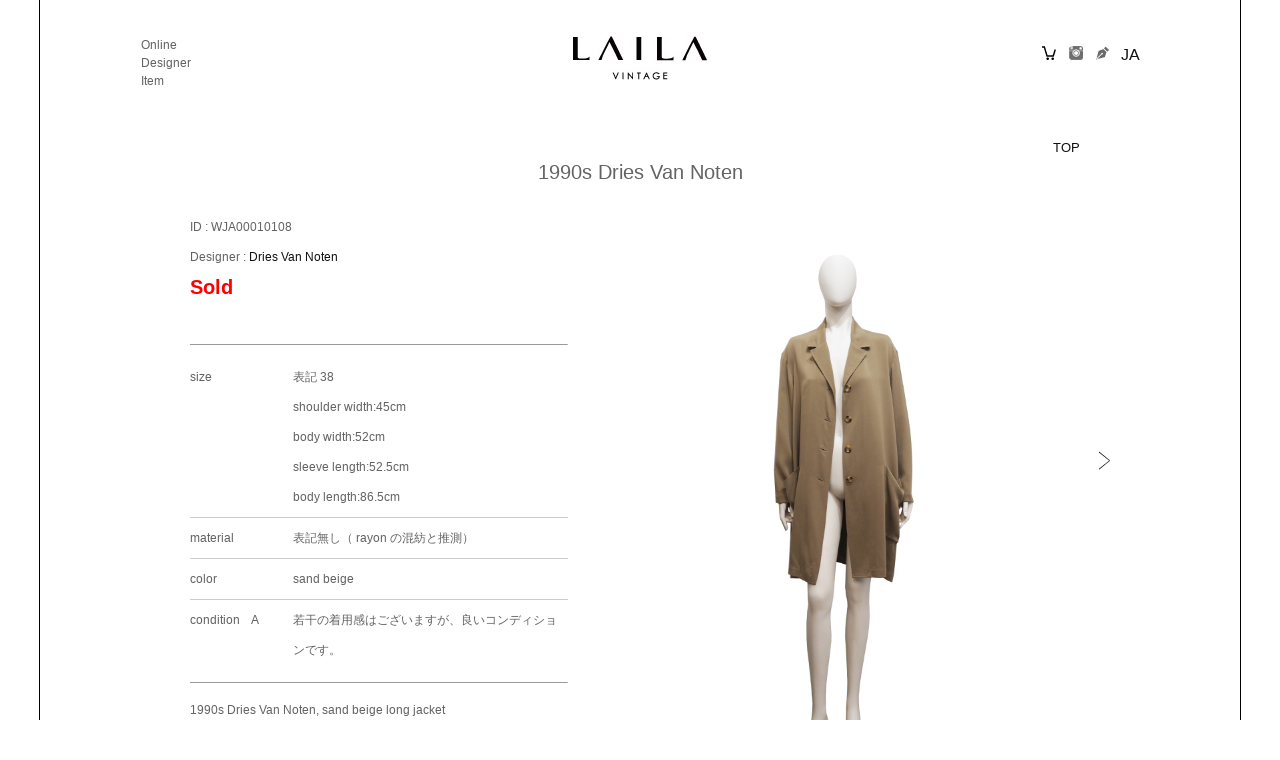

--- FILE ---
content_type: text/html; charset=UTF-8
request_url: https://laila.jp/detail/73628/
body_size: 14216
content:
<!doctype html>
<html>
<head>

<meta http-equiv="Content-Type" content="text/html; charset=utf-8">
<meta http-equiv="Content-Script-Type" content="text/javascript">
<meta http-equiv="Content-Style-Type" content="text/css">
<meta name="viewport" content="width=device-width, initial-scale=1.0, maximum-scale=1.0, minimum-scale=1.0">
<title>LAILA</title>
<meta name="keywords" content="ヴィンテージ,vintage,ビンテージ,ヴィンテージショップ,ビンテージショップ,vintage shop,古着,古着屋,laila,ライラ,青山,表参道">
<meta name="description" content="服飾史を彩る1950-2000年代を中心としたメゾンヴィンテージピースを、現代的解釈で提案する青山の隠れ家的サロン。">
<meta name="generator" content="mi">
<link rel="stylesheet" type="text/css" href="/css/2014/style.css">
<link rel="stylesheet" type="text/css" href="/css/2014/list.css">
<link rel="stylesheet" type="text/css" href="/css/swiper.min.css">
<link href="https://code.jquery.com/ui/1.10.3/themes/smoothness/jquery-ui.css" rel="stylesheet" type="text/css">
<script src="https://ajax.googleapis.com/ajax/libs/jquery/1.10.2/jquery.min.js" type="text/javascript"></script>
<script src="https://ajax.googleapis.com/ajax/libs/jqueryui/1.10.3/jquery-ui.min.js" type="text/javascript"></script>
<script type="text/javascript" src="/js/dropdown.js"></script>
<script type="text/javascript" src="/js/swiper-bundle.min.js"></script>
<script src="/js/?fn=content_header&lng_mode=ja"></script>

<script type="text/javascript" src="/js/?fn=hsfw"></script>
<script type="text/javascript" src="/js/?fn=cart"></script>

</head>
<body>

    <div id="wrap"> 
      
      <!--ヘッダー開始--> 
	<header class="forpc">
  <div id="left">
    <menu>
      <dl>
        <dt><a href="/online/"><img width="1px">Online</a></dt>
        <dt><a href="/designer/"><img width="1px">Designer</a></dt>
        <dt id="m3-ddheader" onmouseover="ddMenu('m3',1)" onmouseout="ddMenu('m3',-1)"><img width="1px">Item</dt>
        <dd id="m3-ddcontent" onmouseover="cancelHide('m3')" onmouseout="ddMenu('m3',-1)" style="position:absolute;z-index:100;">
          <ul>
            <li><a href="/category/6/"> DRESS/ONE PIECES </a></li>
            <li><a href="/category/7/"> TOPS </a></li>
            <li><a href="/category/8/"> KNIT WEAR </a></li>
            <li><a href="/category/9/"> JACKET/COAT </a></li>
            <li><a href="/category/10/"> SETUP/SUITS </a></li>
            <li><a href="/category/11/"> LEATHER </a></li>
            <li><a href="/category/12/"> PANTS </a></li>
            <li><a href="/category/13/"> SKIRTS </a></li>
            <li><a href="/category/14/"> SHOES </a></li>
            <li><a href="/category/15/"> BAGS </a></li>
            <li><a href="/category/16/"> ACCESSORIES/JEWELRY </a></li>
            <li><a href="/category/17/"> SCARF/STOLE </a></li>
            <li><a href="/category/18/"> SUNGLASSES </a></li>
            <li><a href="/category/19/"> HATS </a></li>
            <li><a href="/category/20/"> Vintage T-shirts </a></li>
            <li><a href="/category/21/"> OTHER </a></li>
          </ul>
        </dd>
      </dl>
    </menu>
  </div>
  <div id="center"><a href="/"><img src="/images/2014/logo.jpg" alt="LAILA VINTAGE"/></a></div>
  <div id="right">
		<a href="/cart/"><img id="header_cart_img" class="cart_img" src="/images/icon_cart.svg" alt="Cart"/></a>
		<a href="http://instagram.com/laila_vintage/" target="_blank"><img src="/images/2014/ic_in.jpg" alt="Instagram"/></a>
		<a href="mailto:info@laila.jp"><img src="/images/2014/ic_mail.jpg" alt="Contact"/></a>
			<div id="header_lng_set">
		<a onclick="setVtgLng(1,'');" id="header_lng_current">JA</a>
		<ul id="header_change_lng" class="header-lang">
			<li onclick="setVtgLng(2,'en');" id="header_lng_select_1">EN</li>
		</ul>
	</div>
	</div>
</header>
	    <header class="forsp">
    <div class="center">
		<a href="/"><img src="/images/2014/logo.jpg" width="134" height="44" alt="LAILA VINTAGE"/></a>
		<div class="spMenu">
			<a href="/online/"><img width="1px">Online</a>
			<a href="/designer/"><img width="1px">Designer</a>
			<div class="spMenuBtn"><img width="1px">Item</div>
			<div class="itemNav">
            <ul>
              <li><a href="/category/6/"> DRESS/ONE PIECES </a></li>
              <li><a href="/category/7/"> TOPS </a></li>
              <li><a href="/category/8/"> KNIT WEAR </a></li>
              <li><a href="/category/9/"> JACKET/COAT </a></li>
              <li><a href="/category/10/"> SETUP/SUITS </a></li>
              <li><a href="/category/11/"> LEATHER </a></li>
              <li><a href="/category/12/"> PANTS </a></li>
              <li><a href="/category/13/"> SKIRTS </a></li>
              <li><a href="/category/14/"> SHOES </a></li>
              <li><a href="/category/15/"> BAGS </a></li>
              <li><a href="/category/16/"> ACCESSORIES/JEWELRY </a></li>
              <li><a href="/category/17/"> SCARF/STOLE </a></li>
              <li><a href="/category/18/"> SUNGLASSES </a></li>
              <li><a href="/category/19/"> HATS </a></li>
              <li><a href="/category/20/"> Vintage T-shirts </a></li>
              <li><a href="/category/21/"> OTHER </a></li>
            </ul>
			</div>
			<a href="/cart/"><img id="header_cart_img_sp" class="cart_img" src="/images/icon_cart.svg" alt="Cart"/></a>
<!--
			<a href="https://www.facebook.com/laila.vintage" target="_blank"><img src="/images/2014/ic_fb.jpg" alt="Facebook"/></a>
-->
			<a href="http://instagram.com/laila_vintage/" target="_blank"><img src="/images/2014/ic_in.jpg" alt="Instagram"/></a>
			<a href="mailto:info@laila.jp"><img src="/images/2014/ic_mail.jpg" alt="Contact"/></a>
				<div id="header_lng_set">
		<a onclick="setVtgLng(1,'');" id="header_lng_current">JA</a>
		<ul id="header_change_lng_sp" class="header-lang">
			<li onclick="setVtgLng(2,'en');" id="header_lng_select_1">EN</li>
		</ul>
	</div>
    </div>
		</div>
  </header> 
      <!-- / header -->
      
      <div id="container"> 
        
        <!-- menuー--> 
         
        <!-- / menuー--> 
        
        <!-- pankuzuー-->
        <div id="pankuzu"><a href="http://laila.jp/" target="_self">TOP</a></div>
        <!-- / pankuzuー--> 
        
        <!-- contentsー-->
        <div id="detail">
          <h1>1990s Dries Van Noten</h1>

<!-- main 右 -->
<div class="right">
	<div id="item_img_list" class="">
		<div class="swiper">
			<ol class="swiper-wrapper">
			<div class="swiper-slide">
	<div class=""><img src="/pic/item/?f=mf3u17ea2a/mf3u17ea2a_1.jpg" alt="1990s Dries Van Noten_1" /></div>
</div><div class="swiper-slide">
	<div class=""><img src="/pic/item/?f=mf3u17ea2a/mf3u17ea2a_2.jpg" alt="1990s Dries Van Noten_2" /></div>
</div><div class="swiper-slide">
	<div class=""><img src="/pic/item/?f=mf3u17ea2a/mf3u17ea2a_3.jpg" alt="1990s Dries Van Noten_3" /></div>
</div><div class="swiper-slide">
	<div class=""><img src="/pic/item/?f=mf3u17ea2a/mf3u17ea2a_4.jpg" alt="1990s Dries Van Noten_4" /></div>
</div><div class="swiper-slide">
	<div class=""><img src="/pic/item/?f=mf3u17ea2a/mf3u17ea2a_5.jpg" alt="1990s Dries Van Noten_5" /></div>
</div><div class="swiper-slide">
	<div class=""><img src="/pic/item/?f=mf3u17ea2a/mf3u17ea2a_6.jpg" alt="1990s Dries Van Noten_6" /></div>
</div>
			</ol>
		</div>
		<div class="swiper-button-prev"></div>
		<div class="swiper-button-next"></div>
		<div class="swiper-pagination"></div>
	</div>
</div>
<!-- / main 右 -->

<!-- main 左 -->
<div class="left">

<table class="item_id" width="100%" border="0" cellspacing="0" cellpadding="0">
  <tr>
    <td>ID :  WJA00010108</td>
  </tr>
  <tr>
    <td>Designer : <a href="/designer/227/">Dries Van Noten</a></td>
  </tr>
  <tr>
    <td class="price"> <span style="color:#ff0000; font-weight:bold">Sold</span><br/>
</td>
  </tr>
<!--
    <tr>
      <td class="price">SALE PRICE : </td>
    </tr>
-->
    
<!--
    <tr>
      <td class="price">MEMBER PRICE : </td>
    </tr>
-->
</table>
<br/>

<div class="addto">
<table width="100%" border="0" cellspacing="0" cellpadding="0">
    <tr>
      <td>



<!--
<form name="form1" method="post" action="http://laila.jp/cart/process.php" enctype="multipart/form-data">
<input type="image" src="/images/2014/bo_cart.jpg" name="back" value="カートに入れる" alt="カートに入れる"/>
<input type="hidden" name="id" value="73628">
<input type="hidden" name="cart" value="add">
</form>
-->

      </td>
      <td style="padding-left:1em;">

      </td>
    </tr>
</table>
</div>

<hr size="1">
<table class="size" width="100%" border="0" cellspacing="0" cellpadding="0">
	<tr>
  <td width="27%" valign="top">size</td>
  <td width="73%" valign="top">表記 38<br/>shoulder width:45cm<br/>body width:52cm<br/>sleeve length:52.5cm<br/>body length:86.5cm<br/></td>
</tr>
<tr>
  <td valign="top">material</td>
  <td valign="top">表記無し（ rayon の混紡と推測）</td>
</tr>
<tr>
  <td valign="top">color</td>
  <td valign="top">sand beige</td>
</tr>
<tr>
  <td valign="top">condition　A</td>
  <td valign="top">若干の着用感はございますが、良いコンディションです。</td>
</tr>
</table>
<hr size="1">

<p class="detail_h3">
1990s Dries Van Noten, sand beige long jacket <pre>

</pre>サンドベージュカラーが目を惹くジャケットは、とろみのある柔らかなマテリアルから生まれるドレープ感やゆったりとしたシルエットが魅力。<pre>

</pre>身体のラインに馴染むドロップショルダーも相まって、肩の力を抜いたシャツ感覚で袖を通せるウェアラブルな一点。
</p>
</div>

<script type="text/javascript">
const mySwiper1 = new Swiper('#item_img_list .swiper', {
	slidesPerView: 1,
	navigation: {
    nextEl: "#item_img_list .swiper-button-next",
    prevEl: "#item_img_list .swiper-button-prev"
  },
  pagination: {
    el: '#item_img_list .swiper-pagination',
		clickable: true,
  },
 
});

</script>

<div class="clear"></div>
<!-- / main 左 -->
          <div class="clear"></div>
        </div>
        <div class="clear"></div>
      </div>
      <!-- / contentsー--> 
      
      <!-- footerー--> 
      <footer>

<!-- navー-->
<nav> 
<img style="vertical-align: text-bottom;" src="/images/2014/ol_line.jpg" width="2" height="10" alt="" class="first forpc">
 <a href="/html/company.php"><img style="opacity: 0;" width="1" height="10" alt=""/><span data-lam-lng=''>特定商取引法に基づく表記</span></a> 
<!--
<img style="vertical-align: text-bottom;" src="/images/2014/ol_line.jpg" width="2" height="10" alt="" class="forpc">
 <a href="/html/about_order.php"><img style="opacity: 0;" width="1" height="10" alt=""><span data-lam-lng=''>注文方法</span></a> 
 <a href="/html/company.php/#sec02"><img style="opacity: 0;" width="1" height="10" alt=""><span data-lam-lng=''>注文方法</span></a> 
-->
<img style="vertical-align: text-bottom;" src="/images/2014/ol_line.jpg" width="2" height="10" alt="" class="forpc"><br class="forsp">
<!--
 <a href="/html/about_pay.php"><img style="opacity: 0;" width="1" height="10" alt=""/><span data-lam-lng=''>支払に関して</span></a> 
-->
 <a href="/html/company.php/#sec03"><img style="opacity: 0;" width="1" height="10" alt=""/><span data-lam-lng=''>支払に関して</span></a> 
<img style="vertical-align: text-bottom;" src="/images/2014/ol_line.jpg" width="2" height="10" alt="" class="forpc">
<!--
 <a href="/html/about_delivery.php"><img style="opacity: 0;" width="1" height="10" alt=""/><span data-lam-lng=''>送料に関して</span></a> 
-->
 <a href="/html/company.php/#sec04"><img style="opacity: 0;" width="1" height="10" alt=""/><span data-lam-lng=''>送料に関して</span></a> 
<img style="vertical-align: text-bottom;" src="/images/2014/ol_line.jpg" width="2" height="10" alt="" class="forpc"><br class="forsp">
<!--
 <a href="/html/about_return.php"><img style="opacity: 0;" width="1" height="10" alt=""><span data-lam-lng=''>返品に関して</span></a> 
-->
 <a href="/html/company.php/#sec05"><img style="opacity: 0;" width="1" height="10" alt=""><span data-lam-lng=''>返品に関して</span></a> 
<img style="vertical-align: text-bottom;" src="/images/2014/ol_line.jpg" width="2" height="10" alt="" class="forpc">
<!--
 <a href="/html/about_privacy.php"><img style="opacity: 0;" width="1" height="10" alt=""/><span data-lam-lng=''>個人情報に関して</span></a> 
-->
 <a href="/html/company.php/#sec06"><img style="opacity: 0;" width="1" height="10" alt=""/><span data-lam-lng=''>個人情報に関して</span></a> 
<img style="vertical-align: text-bottom;" src="/images/2014/ol_line.jpg" width="2" height="10" alt="" class="forpc"> 
</nav>
<!-- / navー-->

<div id="box" class="forpc">
<div id="left">
<a href="https://laila-tokio.com/" target="_blank"><img width="1px">LAILA TOKIO</a>
<a href="https://surr.co.jp/" target="_blank"><img width="1px">SURR by LAILA</a>
<a href="https://chirico.jp/" target="_blank"><img width="1px">DE CHIRICO</a>
</div>
<div id="right">
<img width="1px">Copyright&copy; LAILA VINTAGE All Rights Reserved.
</div>
</div>

<div class="center forsp">
	<a href="https://laila-tokio.com/" target="_blank"><img width="1px" class="first">LAILA TOKIO</a>
	<a href="https://surr.co.jp/" target="_blank"><img width="1px">SURR by LAILA</a><br class="forsp">
	<a href="https://chirico.jp/" target="_blank"><img width="1px">DE CHIRICO</a>
<br><br>
	<img width="1px">Copyright&copy; LAILA VINTAGE All Rights Reserved.
</div>
</footer>
<script>
	$(function() {
    $(".itemNav").css("display","none");
    $(".spMenuBtn").on("click", function() {
        $(".itemNav").slideToggle();
    });
});
</script> 
      <!-- / footerー--> 
      
    </div>
<script type="text/javascript">
</script>

</body>
</html>


--- FILE ---
content_type: text/css
request_url: https://laila.jp/css/2014/style.css
body_size: 7401
content:
/* CSS Document */

/*************************全ページ共通*************************/

html, body {
	height: 100%;
}
a.my_reg {
	color: #fff;
	background: #000000;
	height: 15px;
	font-size: 11px;
	padding-top: 3px;
	padding-bottom: 3px;
	padding-left: 15px;
	padding-right: 15px;
	display: inline-block;
	position: relative;
	top: -6px;
	left: -10px;
}
a.my_reg:hover {
	opacity: 0.6;
}
body {
	line-height: 1.5;
	font-family: Century Gothic, Arial;
	margin: 0;
	padding: 0;
	background-color: #ffffff;
	color: #636363;
	font-size: 12px;
}
img {
	max-width: 100%;
	height: auto;
	border: 0;
	margin: 0;
	padding: 0;
}
a {
	text-decoration: none;
	color: #111;
}
a:hover {
	color: #888;
}
ul {
	margin: 0;
	padding: 0;
}
li {
	list-style: none outside none;
}
.clear {
	clear: both;
	height: 0px;
}
#container {
/*	max-width: 1000px; */
	max-width: 100%;
	margin: 0px auto;
	padding: 0 0 50px;
	clear: both;
	flex: 1;
}
.center {
	text-align: center;
}
.left {
	text-align: left;
}
.right {
	text-align: right;
}
.forpc {
/*	display: block; */
	display: flex;
}
.forsp {
	display: none;
}
/*----------------------------------------------------------------------
	#header（ヘッダー）
----------------------------------------------------------------------*/

header {
	padding-top: 3em;
	padding-bottom: 15px;
/*	max-width: 1000px; */
	max-width: 100%;
	margin-right: auto;
	margin-left: auto;
	height: 100px;
}
header #left {
	float: left;
	width: 200px;
	text-align: left;
}
header #left img {
	margin-bottom: 3px;
}
header #center {
	float: left;
	width: 600px;
	text-align: center;
}
header #right {
	float: right;
	width: 200px;
	text-align: right;
}
header #right img {
	margin-top: 10px;
	margin-left: 10px;
}
header .cart_img {
	width: 14px;
}
.cart table, table.join {
	width: 80%;
}
.cart table tr td table {
	width: 100%;
}
.cart table tr td table tr {
	
}
.cart table tr td table tr th, table.join tr th {
	width: 25%;
	font-weight: normal;
	padding: 5px 0;
}
.cart table tr td table tr td, table.join tr td {
	padding: 5px 0;
}

#header_lng_set {
	display: inline-block;
	margin-left: 8px;
	position: relative;
	font-size: 16px;
}
.header-lang {
  position: absolute;
/*  top: 52px; */
  top: 25px;
  left: 50%;
  z-index: 110;
  -webkit-transform: translateX(-50%);
          transform: translateX(-50%);
  background: #fff;
  -webkit-box-shadow: 0 0 15px 0 rgba(0, 0, 0, 0.1);
          box-shadow: 0 0 15px 0 rgba(0, 0, 0, 0.1);
  visibility: hidden;
  opacity: 0;
  -webkit-transition: all 0.3s;
  transition: all 0.3s;
}
.header-lang:before {
  content: "";
  display: block;
  width: 15px;
  height: 15px;
  position: absolute;
  top: -5px;
  left: 35%;
  -webkit-transform: rotate(-45deg);
          transform: rotate(-45deg);
  background: #fff;
}
.header-lang._active {
  visibility: visible;
  opacity: 1;
}
.header-lang li {
  text-align: center;
  padding: 12px 15px;
  cursor: pointer;
  -webkit-transition: all 0.3s;
  transition: all 0.3s;
  -webkit-transition: all 0.3s linear;
  transition: all 0.3s linear;
}
.header-lang li + li {
  border-top: 1px solid #e3e3e3;
}
.header-lang li:hover {
  opacity: 0.5;
  -webkit-transition: all 0.3s linear;
  transition: all 0.3s linear;
}

/*access*/
.map {display: inline-block; overflow:hidden; width:480px; height:480px; vertical-align: middle;}

/*----------------------------------------------------------------------
	#商品詳細
----------------------------------------------------------------------*/

#add_cart_btn {
/*	background-image: url("/images/2014/bo_cart.jpg"); */
  font-size: 15px;
  line-height: 15px;
  border: 1px solid #666;
  width: 200px;
  padding: 20.5px 0px;
  transition: all 300ms;

	margin-bottom: 20px;
}
#add_cart_btn:hover {
  background: #666;
  color: white;
  cursor: pointer;
}

@media (max-width:640px) {
	body {
/*		font-size: 18px;*/
	}
	.forpc {
		display: none !important;
	}
	.forsp {
		display: block;
	}
	header {
		padding: 5% 3%;
		max-width: 94%;
		height: auto;
		width: 94%;
	}
	header .spMenu {
		margin: 5% auto 0;
	}
	header .spMenu a, header .spMenu .spMenuBtn{
		display: inline-block;
/*		vertical-align: top; */
		margin-right: 5%;
	}
	header .spMenu .spMenuBtn {
		margin-right: 8%;
	}
	header .spMenu .itemNav {
		position: absolute;
		top: 105px;
	    left: 27%;
		background: #fff;
		border: #eee solid 1px;
		padding: 3% 6%;
		z-index: 10;
	}
	header .spMenu .itemNav ul li {
		margin-bottom: 4%;
	}
	header .spMenu .itemNav ul li:last-child {
		margin-bottom: 0;
	}
	header .spMenu a:last-child {
		margin-right: 0;
	}
	#header_lng_set {
		margin-left: -1%;
	}

	#container {
		max-width: 100%;
		margin: 0px auto;
		padding: 0 0 6%;
	}
	/*company*/
	.company_tbl {
		width: 100%;
		font-size: 1em;
		margin: 0 auto;
	}
	.company_tbl tr th {
		width: 30%;
		padding: 2% 3% 2% 0;
	}
	.company_tbl tr td {
		padding: 2% 0;
		line-height: 1.5;
	}
	/*delivery*/
	table.list, table.join { 
		display: block; 
		width: 100% !important;
		margin: 3% auto;
	  }
	  table.list thead{ 
		display: block; 
		float: left;
		overflow-x:scroll;
	  }
	  table.list tbody{ 
		display: block; 
		width: auto; 
		overflow-x: auto; 
		white-space: nowrap;
	  }
	  table.list th, table.join th{ 
		display: block;
		width:auto;
	  }
	  table.list tbody tr{ 
		width: 34%;
		display: inline-block; 
		margin: 0;
	  }
	table.join tr{ 
		width: 100%;
		display: inline-block; 
		margin: 0;
	  }
	  table.list td{ 
		display: block;
		  text-align: center;
	  }
	table.join td{ 
		display: block;
	}
	/*cart*/
	.cart_tbl {
		width: 100%;
		margin: 5% auto 0;
	}
	.cart_tbl tr th {
		height: inherit;
		margin: 0 auto;
		padding: 2% 0;
		white-space: nowrap;
	}
	.cart_tbl tr .th_price {
    	width: 20%;
	}
	.cart_tbl tr .th_qty {
    	width: 12%;
	}
	.cart_tbl tr .th_delete {
		margin: 0px;
		width: 20%;
		border-left-style: none;
		padding: 0;
	}
	.cart_tbl tr .cart_thumb {
		width: 10%;
		padding: 0;
	}
	.cart_tbl tr td {
		padding: 2% 3%;
	}
	.cart_tbl tr .td_price {
		width: 20%;
	}
	.cart_tbl tr .qty {
		margin: 0 auto;
		width: 10%;
	}
	.cart_tbl tr .qty input {
		text-align: center;
	}
	.cart_tbl tr .td_delete {
		width: 20%;
		margin: 0 auto;
		padding: 0 2%;
	}
	.total_tbl {
		font-size: 1em;
		height: inherit;
		width: 100%;
		padding: 2% 0;
		margin:0 auto 6%;
	}
	.total {
		margin: 0 3% 0 0;
		width: 30%;
	}
	#conf {
		margin: 0px;
		padding: 0;
	}
	.cart table {
		width: 100%;
	}
	.cart table tr td table tr {
	
	}
	.cart table tr td table tr th {
		font-weight: normal;
		display: block;
	}
	.cart table tr td table tr td {
		display: block;
	}
	.cart input[type="text"], table.join input[type="text"], table.join textarea, .login_tbl input[type="password"] {
		border: #ddd solid 1px;
		width: 100%;
	}
	table.join select {
		border: #ddd solid 1px;
		padding: 2%;
	}
	.cart table textarea {
		width: 100%;
	}
	/*login*/
	.login_l, .login_r {
		float: none;
		width: 92%;
		margin: 0 auto 5%;
		padding: 4%;
	}
	.proceed_reg {
		background-image: url(../images/point.png);
		margin: 0 auto 5%;
		padding-left: 7%;
		line-height: 1.5;
		height: inherit;
	}
	.btn_loginpage {
		text-align: center;
		padding: 0px;
		margin: 3% auto;
	}
	.loginpage_wrap {
		margin: 0 auto;
		padding: 3% 0;
	}
	.err {
		width: 94%;
		margin: 4% auto;
		padding: 3%;
		color: red;
	}
	.login_tbl tr .em {
		width: 25%;
	}
	/*access*/
	.map {width:100%; height:400px;}
}

--- FILE ---
content_type: text/css
request_url: https://laila.jp/css/2014/list.css
body_size: 15369
content:
/* CSS Document */

#wrap {
	max-width: 1200px;
	border-left: 1px solid #000;
	border-right: 1px solid #000;
	margin-right: auto;
	margin-left: auto;
	margin-top: 0;
	margin-bottom: 0;
	position: relative;
	padding: 0;
	height: auto !important; /*IE6対策*/
	height: 100%; /*IE6対策*/
	min-height: 100%;
	display: flex;
	flex-direction: column;
}
header {
	height: 50px !important;
}
menu {
	float: left;
	/*width:50px;*/
	text-align: left;
	margin: 0;
	padding: 0;
}
menu dl {
	margin: 0;
	padding: 0;
}
menu dt {
	height: 15px;
	text-align: left;
	cursor: pointer;
/*	margin-bottom: 10px; */
	margin-bottom: 3px;
	padding: 0;
}
menu dd {
	position: relative;
}
menu ul {
	list-style: none;
	margin: 0;
	padding: 0 10px;
	display: none;
	background-color: #fff;
	position: absolute;
/*	top: -26px; */
	top: -18px;
	border: 1px solid #eee;
	border-radius: 4px;
}
menu li {
	display: inline;
}
menu a {
	color: #636363;
	display: block;
	text-decoration: none;
}
menu a:hover {
	color: #000;
	text-decoration: underline;
}
#pankuzu {
	float: right;
/*	width: 950px; */
	width: calc(100% - 10px);
	text-align: right;
	font-size: 12.5px;
	margin-top: 3em;
	margin-right: 10px;
}
#list {
	float: left;
/*	width: 1000px; */
	width: 100%;
	margin-top: 1em;
	margin-bottom: 7em;
	padding: 0;
}
#list .item {
	position: relative;
	width: 25%;
	float: left;
	text-align: center;
	overflow: hidden;
	height:380px;
}
#list .item img {
	margin: 3em auto 3.5em;
	width: 80%;
	height: auto;
	-webkit-transition: all 0, 5s;
	-moz-transition: all 0.5s;
	-ms-transition: all 0.5s;
	-o-transition: all 0.5s;
	transition: all 0.5s;
}
#list .item .desc {
	margin: 0;
	padding: 0;
	opacity: 0;
	display: none;
}
#list .item a:hover img {
	-webkit-transform: scale(1.2, 1.2);
	-moz-transform: scale(1.2, 1.2);
	-ms-transform: scale(1.2, 1.2);
	-o-transform: scale(1.2, 1.2);
	transform: scale(1.2, 1.2);
}
#list .item a:hover .desc {
	display: inherit;
	margin: 0;
	padding: 0;
	opacity: 1;
}
#list .column {
	float: left;
	width: 160px;
	padding-left: 1.5em;
}
#list .column ul {
	padding-top: 3em;
}
#list .cart {
	margin: auto auto;
	width: 900px;
}
#list #news {
	width: 600px;
	margin: auto auto;
	margin-top: 5em;
}
#list #news img {
	margin: auto auto;
}
#list #news .box {
	margin: 2em;
	display: block;
}
#list #news .box .pic {
	clear: both;
	float: left;
	width: 100px;
}
#list #news .box .title {
	font-size: 16px;
	float: left;
	width: 350px;
	font-weight: bold;
}
#list #news .box .date {
	font-size: 14px;
	float: left;
	width: 80px;
	text-align: right;
	margin-top: 0;
}
#list #news .box .body {
	font-size: 14px;
	float: left;
	width: 450px;
	margin-top: 0;
}
#list #news .paging {
	margin: auto auto;
	width: 150px;
	font-size: 14px;
}
#list #news .paging .right {
	float: right;
	width: 60px;
}
#list #news .paging .left {
	float: left;
	width: 60px;
}
#list #next {
	margin: auto;
	width: 40px;
	text-align: center;
}
#list #mm {
	width: 600px;
	margin: auto auto;
	margin-top: 5em;
	text-align: center;
}
#list #mm .pic {
	display: block;
}
#list #mm .text {
	margin: 2em;
	display: block;
	text-align: left;
}
#list .date {
	width: 100%;
	float: left;
	margin-top: -1em;
	margin-bottom: 2em;
	text-align: center;
	font-size: 14px;
	font-weight: 500;
}
.blog .box {
	width: 700px;
	margin-bottom: 2em;
	margin-right: auto;
	margin-left: auto;
	font-size: 12.5px;
	line-height: 180%;
}
.blog .box .img {
	float: left;
}
.blog .box .text {
	font-size: 14px;
	margin-left: 1em;
	float: right;
	text-align: left;
	width: 360px;
}
.blog .box .text_s {
	font-size: 14px;
	margin-left: 1em;
	float: right;
	text-align: left;
	width: 360px;
}
.blog .box .img2 {
	float: right;
}
.blog .box .text_s2 {
	font-size: 14px;
	margin-right: 1em;
	float: left;
	text-align: left;
	width: 360px;
}
.blog .box .img3 {
	text-align: center;
}
.blog .box .text_s3 {
	font-size: 14px;
	float: left;
	text-align: left;
	width: 700px;
	margin-top: 0.5em;
}
.tablenav {
	color: #999;
	background: white;
	margin: 1em auto;
	line-height: 2em;
	text-align: center;
	width: 700px;
	margin-right: auto;
	margin-left: auto;
}
a.page-numbers, .tablenav .current {
	color: #999;
	padding: 2px .4em;
	border: solid 1px #fff;
	text-decoration: none;
	font-size: smaller;
	font-weight: bold;
}
a.page-numbers:hover {
	color: #000;
	background: #FFF;
	font-weight: bold;
}
.tablenav .current {
	color: #000;
	font-weight: bold;
}
.tablenav .next, .tablenav .prev {
	border: 0 none;
	background: transparent;
	text-decoration: none;
	font-size: smaller;
	font-weight: bold;
}
#contents {
	padding-top: 2em;
/*	max-width: 900px; */
	margin-right: auto;
	margin-left: auto;
}
#detail {
	max-width: 900px;
	margin-top: 2em;
	margin-bottom: 7em;
	padding: 0;
	margin-left: auto;
	margin-right: auto;
	clear: both;
}
#detail .left {
	float: left;
	width: 42%;
	line-height: 250%;
	margin-top: 1em;
}
#detail .left hr {
	margin: 1em 0;
}
#detail .left .price {
	font-size: 20px;
	font-weight: normal;
}
#detail .left .size {
	border-collapse: collapse;
}
#detail .left .size tr {
	border-bottom: solid 1px #ccc;
}
#detail .left .size tr:last-child {
	border-bottom: none;
}
#detail .left .size td {
	padding: 5px 0;
}
#detail .right {
	float: right;
	width: 55%;
	text-align: center;
	margin-top: 2em;
}
#detail .right img {
	max-width: 400px;
	max-height: 600px;
}
h1 {
	text-align: center;
	font-weight: normal;
	font-size: 20px;
}
footer {
	color: #636363;
	padding-bottom: 3em;
	width: 100%;
	height: 50px;
	text-align: center;
/*	position: absolute; */
	bottom: 0;
}
footer #box {
	max-width: 1000px;
	margin-right: auto;
	margin-left: auto;
}
footer #left {
	float: left;
	width: 600px;
    padding-bottom: 2em;
	text-align: left;
	vertical-align: top;
}
footer #left img {
	margin-bottom: 5px;
	margin-right: 2.5em;
}
footer #left img.surr {
	margin-bottom: 0 !important;
}
footer #right {
	float: right;
	width: 400px;
	text-align: right;
}
footer #right img {
	margin-left: 10px;
}
nav {
	color: #636363;
	max-width: 1000px;
	margin-right: auto;
	margin-left: auto;
	margin-bottom: 3em;
	text-align: center;
}
nav img.first {
	margin-top: 20px;
	margin-left: 0;
}
footer img, nav img {
	margin-top: 20px;
	margin-left: 2.7em;
    vertical-align: top;
}
nav .forpc {
	display: inline-block;
}


/* Swiper
-------------*/
.swiper-wrapper {
	padding: 0;
}
.swiper-slide {
width: 100% !important;
}

.swiper-slide img {
margin: 0 !important;
}

#item_img_list {
position: relative;
}
/* Navigation arrows */
#item_img_list .swiper-button-prev, #item_img_list .swiper-button-next {
	position: absolute;
	background: url('/images/arrows.png');
	z-index: 10;
	width: 33px;
	height: 33px;
	top: 220px;
	cursor: pointer;
}
#item_img_list .swiper-button-prev {
	left: -40px;
}
#item_img_list .swiper-button-prev:hover {
	background-position: 0px -34px;
}
#item_img_list .swiper-button-next {
	right: -36px;
	background-position: -34px 0;
}
#item_img_list .swiper-button-next:hover {
	background-position: -34px -34px;
}

#item_img_list .swiper-button-disabled {
display: none;
}

#item_img_list .swiper-pagination {
	text-align: center;
	margin-top: 20px;
}

#item_img_list .swiper-pagination-bullet {
	display: inline-block;
	width: 10px;
	height: 10px;
	background: #ccc;
	margin: 0 5px;
	cursor: pointer;
}

#item_img_list .swiper-pagination-bullet-active {
	background: #636363;
}


/* Showcase
-------------*/

#awOnePageButton .view-slide {
	display: none;
}
/* This class is removed after the showcase is loaded */
/* Assign the correct showcase height to prevent loading jumps in IE */
.showcase-load {
	height: 490px; /* Same as showcase javascript option */
	overflow: hidden;
}
/* Container when content is shown as one page */
.showcase-onepage {
/**/
}
/* Container when content is shown in slider */
.showcase {
	position: relative;
	margin: auto;
}
.showcase-content-container {
	background-color: #FFF;
}
/* Navigation arrows */
.showcase-arrow-previous, .showcase-arrow-next {
	position: absolute;
	background: url('/images/2014/arrows.png');
	width: 33px;
	height: 33px;
	top: 220px;
	cursor: pointer;
}
.showcase-arrow-previous {
	left: -40px;
}
.showcase-arrow-previous:hover {
	background-position: 0px -34px;
}
.showcase-arrow-next {
	right: -36px;
	background-position: -34px 0;
}
.showcase-arrow-next:hover {
	background-position: -34px -34px;
}
/* Content */
.showcase-content {
	background-color: #FFF;
	text-align: center;
}
.showcase-content-wrapper {
	text-align: center;
	height: 490px;
	width: 700px;
	display: table-cell;
	vertical-align: middle;
}
/* Styling the tooltips */
.showcase-plus-anchor {
	background-image: url('../images/plus.png');
	background-repeat: no-repeat;
}
.showcase-plus-anchor:hover {
	background-position: -32px 0;
}
div.showcase-tooltip {
	background-color: #fff;
	color: #000;
	text-align: left;
	padding: 5px 8px;
	background-image: url(../images/white-opacity-80.png);
}
/* Styling the caption */
.showcase-caption {
	color: #000;
	padding: 8px 15px;
	text-align: left;
	position: absolute;
	bottom: 10px;
	left: 10px;
	right: 10px;
	display: none;
	background-image: url(../images/white-opacity-80.png);
}
.showcase-onepage .showcase-content {
	margin-bottom: 10px;
}
/* Button Wrapper */
.showcase-button-wrapper {
	clear: both;
	margin-top: 10px;
	text-align: center;
}
.showcase-button-wrapper span {
	margin-right: 3px;
	padding: 0px 1px 0px 1px;
	cursor: pointer;
	font-size: 18px;
	color: #999;
}
.showcase-button-wrapper span.active {
	color: #000;
}
/* Thumbnails */
.showcase-thumbnail-container /* Used for backgrounds, no other styling!!! */ {
	background-color: #000;
}
.showcase-thumbnail-wrapper {
	overflow: hidden;
}
.showcase-thumbnail {
	width: 120px;
	height: 90px;
	cursor: pointer;
	border: solid 1px #333;
	position: relative;
}
.showcase-thumbnail-caption {
	position: absolute;
	bottom: 2px;
	padding-left: 10px;
	padding-bottom: 5px;
}
.showcase-thumbnail-content {
	padding: 10px;
	text-align: center;
	padding-top: 25px;
}
.showcase-thumbnail-cover {
	background-image: url(../images/black-opacity-40.png);
	position: absolute;
	top: 0;
	bottom: 0;
	left: 0;
	right: 0;
}
.showcase-thumbnail:hover {
	border: solid 1px #999;
}
.showcase-thumbnail:hover .showcase-thumbnail-cover {
	display: none;
}
.showcase-thumbnail.active {
	border: solid 1px #999;
}
.showcase-thumbnail.active .showcase-thumbnail-cover {
	display: none;
}
.showcase-thumbnail-wrapper-horizontal {
	padding: 10px;
}
.showcase-thumbnail-wrapper-horizontal .showcase-thumbnail {
	margin-right: 10px;
	width: 116px;
}
.showcase-thumbnail-wrapper-vertical {
	padding: 10px;
}
.showcase-thumbnail-wrapper-vertical .showcase-thumbnail {
	margin-bottom: 10px;
}
.showcase-thumbnail-button-backward,  .showcase-thumbnail-button-forward {
	padding: 7px;
	cursor: pointer;
}
.showcase-thumbnail-button-backward {
	padding-bottom: 0px;
	padding-right: 0px;
}
.showcase-thumbnail-button-backward .showcase-thumbnail-vertical,  .showcase-thumbnail-button-forward .showcase-thumbnail-vertical,  .showcase-thumbnail-button-forward .showcase-thumbnail-horizontal,  .showcase-thumbnail-button-backward .showcase-thumbnail-horizontal {
	background-image: url(../images/arrows-small.png);
	background-repeat: no-repeat;
	display: block;
	width: 17px;
	height: 17px;
}
.showcase-thumbnail-button-backward .showcase-thumbnail-vertical {
	background-position: 0 -51px;
	margin-left: 55px;
}
.showcase-thumbnail-button-backward:hover .showcase-thumbnail-vertical {
	background-position: -17px -51px;
}
.showcase-thumbnail-button-forward .showcase-thumbnail-vertical {
	background-position: 0 -34px;
	margin-left: 55px;
}
.showcase-thumbnail-button-forward:hover .showcase-thumbnail-vertical {
	background-position: -17px -34px;
}
.showcase-thumbnail-button-backward .showcase-thumbnail-horizontal {
	background-position: 0 -17px;
	margin-top: 40px;
	margin-bottom: 40px;
}
.showcase-thumbnail-button-backward:hover .showcase-thumbnail-horizontal {
	background-position: -17px -17px;
}
.showcase-thumbnail-button-forward .showcase-thumbnail-horizontal {
	background-position: 0 0;
	margin-top: 40px;
	margin-bottom: 40px;
}
.showcase-thumbnail-button-forward:hover .showcase-thumbnail-horizontal {
	background-position: -17px 0;
}
/* Hide button text */
.showcase-thumbnail-button-forward span span,  .showcase-thumbnail-button-backward span span {
	display: none;
}

@media (max-width:640px) {
	header {
	height: auto !important;
	}

	#wrap {
		width: 100%;
		max-width: 100%;
		border: none;
	}
	#pankuzu {
	display: none;
	}
	/*
	#pankuzu {
		float: none;
		max-width: 94%;
		text-align: left;
		font-size: 1.2em;
		margin: 10% 3%;
	}
	*/
	h1 {
		font-size: 2em;
		margin: 0 auto 5%;
	}
	#list {
		width: 94%;
		max-width: 94%;
		margin: 5% 3%;
		float: none;
	}
	#list .item {
		width: 49%;
		float: none;
		display: inline-block;
		text-align: center;
		position: relative;
		overflow: hidden;
		height:auto;

	}
	#list .item img {
    	margin: 5% auto;
		width: 90%;
	}
	.list .clear {
		display: none;
	}
	footer {
		padding: 6% 3%;
		max-width: 94%;
		margin: 0 auto;
		height: auto;
		position: relative;
	}
	nav{
		max-width:100%;
		padding: 0;
		margin:0 auto;
	}
		footer a, img, nav img{
			margin:3% 0 3% 5%;
		vertical-align: middle;
		}
		footer .first{
			margin: 3% auto;
		}
		nav a, img.line {
			margin: 3% 0 3% 4%;
		}
		footer a,img.surr{
			margin-bottom:0 !important;
		}
	footer a, nav a {
		width: 40%;
		margin:2% auto;
		display: inline-block;
		vertical-align: middle;
	}
	/*detail*/
	#detail {
		max-width: 100%;
		margin: 0 auto;
		padding: 0 5%;
	}
	#detail .right {
		float: none;
		width: 100%;
		margin-top: 0;
	}
	#detail .right img {
		max-width: 100% !important;
		max-height: 500px !important;
	}
	
	
	#item_img_list {
		width: 90% !important;
		margin-left: auto;
		margin-right: auto;
	}
	
	.showcase {
		width: 90% !important;
	}
	.showcase-content {
		width: 100% !important;
		height: 410px !important;
	}
	.showcase-content-container {
		height: 410px !important;
		display: -webkit-box;
		display: -ms-flexbox;
		display: flex;
		justify-content: center;
		align-items: center;
	}
	#detail .left {
		float: none;
		width: 100%;
		line-height: 200%;
		margin-top: 5%;
	}
	.addto {
		text-align: center;
	}
	#list .column {
		float: none;
		width: 100%;
		padding: 0 5%;
		font-size: 1.2em;
		line-height: 1.8;
	}
	#list .column ul {
		padding-top: 9%;
	}
	#list .cart {
		margin: 0 auto;
		width: 100%;
	}
	.tablenav {
		width: 100%;
		margin: 8% auto 0;
	}
	.blog p img {
		height: auto !important;
	}
}

--- FILE ---
content_type: application/javascript
request_url: https://laila.jp/js/dropdown.js
body_size: 3774
content:
var _____WB$wombat$assign$function_____ = function(name) {return (self._wb_wombat && self._wb_wombat.local_init && self._wb_wombat.local_init(name)) || self[name]; };
if (!self.__WB_pmw) { self.__WB_pmw = function(obj) { this.__WB_source = obj; return this; } }
{
  let window = _____WB$wombat$assign$function_____("window");
  let self = _____WB$wombat$assign$function_____("self");
  let document = _____WB$wombat$assign$function_____("document");
  let location = _____WB$wombat$assign$function_____("location");
  let top = _____WB$wombat$assign$function_____("top");
  let parent = _____WB$wombat$assign$function_____("parent");
  let frames = _____WB$wombat$assign$function_____("frames");
  let opener = _____WB$wombat$assign$function_____("opener");

// JavaScript Document

var DDSPEED = 10;
var DDTIMER = 15;

// main function to handle the mouse events //
function ddMenu(id,d){
  // var h = document.getElementById(id + '-ddheader');
  // var c = document.getElementById(id + '-ddcontent');
  // clearInterval(c.timer);
  // if(d == 1){
  //   clearTimeout(h.timer);
  //   if(c.maxh && c.maxh <= c.offsetHeight){return}
  //   else if(!c.maxh){
  //     c.style.display = 'block';
  //     c.style.height = 'auto';
  //     c.maxh = c.offsetHeight;
  //     c.style.height = '0px';
  //   }
  //   c.timer = setInterval(function(){ddSlide(c,1)},DDTIMER);
  // }else{
  //   h.timer = setTimeout(function(){ddCollapse(c)},50);
  // }
}

// collapse the menu //
function ddCollapse(c){
  //c.timer = setInterval(function(){ddSlide(c,-1)},DDTIMER);
}

// cancel the collapse if a user rolls over the dropdown //
function cancelHide(id){
  // var h = document.getElementById(id + '-ddheader');
  // var c = document.getElementById(id + '-ddcontent');
  // clearTimeout(h.timer);
  // clearInterval(c.timer);
  // if(c.offsetHeight < c.maxh){
  //   c.timer = setInterval(function(){ddSlide(c,1)},DDTIMER);
  // }
}

// incrementally expand/contract the dropdown and change the opacity //
function ddSlide(c,d){
  // var currh = c.offsetHeight;
  // var dist;
  // if(d == 1){
  //   dist = (Math.round((c.maxh - currh) / DDSPEED));
  // }else{
  //   dist = (Math.round(currh / DDSPEED));
  // }
  // if(dist <= 1 && d == 1){
  //   dist = 1;
  // }
  // c.style.height = currh + (dist * d) + 'px';
  // c.style.opacity = currh / c.maxh;
  // c.style.filter = 'alpha(opacity=' + (currh * 100 / c.maxh) + ')';
  // if((currh < 2 && d != 1) || (currh > (c.maxh - 2) && d == 1)){
  //   clearInterval(c.timer);
  // }
}
$(document).ready(function() {
    $("div#left dt").hover(function() 
    {   
      $(this).next().find('ul').slideDown('slow', function() {     
      });
      //$(this).addClass('my_show');
      //$(this).nextAll('dt').removeClass('my_show');
      var list_node=$(this).nextAll('dt').next().find('ul').slideUp();
    }, function() {
      //$(this).next().find('ul').slideUp();
    });
    $("div#left dd ul").hover(function() {
      /* Stuff to do when the mouse enters the element */
    }, function() {
      $(this).slideUp();
    });
});


}
/*
     FILE ARCHIVED ON 00:00:11 Nov 12, 2021 AND RETRIEVED FROM THE
     INTERNET ARCHIVE ON 16:54:38 Sep 30, 2023.
     JAVASCRIPT APPENDED BY WAYBACK MACHINE, COPYRIGHT INTERNET ARCHIVE.

     ALL OTHER CONTENT MAY ALSO BE PROTECTED BY COPYRIGHT (17 U.S.C.
     SECTION 108(a)(3)).
*/
/*
playback timings (ms):
  captures_list: 150.246
  exclusion.robots: 0.102
  exclusion.robots.policy: 0.091
  cdx.remote: 0.075
  esindex: 0.012
  LoadShardBlock: 106.888 (3)
  PetaboxLoader3.datanode: 106.521 (5)
  load_resource: 100.579
  PetaboxLoader3.resolve: 63.0
  loaddict: 17.298
*/

--- FILE ---
content_type: application/x-javascript; charset=utf-8';
request_url: https://laila.jp/js/?fn=hsfw
body_size: 15169
content:
var _0x52baea=_0x54e8;(function(_0x54f414,_0x15ba34){var _0x2b33c2=_0x54e8,_0x4930d0=_0x54f414();while(!![]){try{var _0x5e5448=-parseInt(_0x2b33c2(0x1cd))/0x1*(-parseInt(_0x2b33c2(0x1f8))/0x2)+-parseInt(_0x2b33c2(0x1db))/0x3*(-parseInt(_0x2b33c2(0x1a7))/0x4)+parseInt(_0x2b33c2(0x1a9))/0x5*(parseInt(_0x2b33c2(0x1e9))/0x6)+-parseInt(_0x2b33c2(0x1e2))/0x7*(parseInt(_0x2b33c2(0x208))/0x8)+-parseInt(_0x2b33c2(0x1b5))/0x9*(-parseInt(_0x2b33c2(0x1f6))/0xa)+parseInt(_0x2b33c2(0x1d8))/0xb+-parseInt(_0x2b33c2(0x1ad))/0xc;if(_0x5e5448===_0x15ba34)break;else _0x4930d0['push'](_0x4930d0['shift']());}catch(_0x434a27){_0x4930d0['push'](_0x4930d0['shift']());}}}(_0x14f9,0x22c8f));function _0x14f9(){var _0x5081bd=['send','onload','radio','isJson','prototype','getPropertyValue','39740JRJPOh','setRequestHeader','166NaHoGz','getStyle','defaultView','edge','https://laila.jp','getCookie','indexOf','style','statusText','; domain=','getComputedStyle','action','formatSize','href','?hsfwAjax=1&hsfwAjaxT=','frm_submit_result','56aVTyUe','name','match','open','substring','submit','confirm','toFixed','webkitSlice','5724xjxNOb','fsize','5uTRZMC','submit_btn_back_no_alert','navigator','; max-age=','9631392AghFGA','checked','function','getTime','status','; path=','none','length','18sqnbXE','currentStyle','\nこの画面から移動しますか？\n\n入力したデータは保存されません。\n','append','display','[ajProcess]','cookie','_box_','total','msie','trident','onprogress','?hsfwAjaxT=','_gif_','toGMTString','; expires=','block','toLowerCase','checkInput','toUpperCase','ul_data','upload','ajaxFilePost','now','2685NoiWTP','GET','isset','height','loaded','headers','replace','setCookie','userAgent','strstr','disabled','3016629wAhWaJ','frm_submit_error','split','531HxEdZZ','fname','slice','readyState','floor','frmPost','setTime','54173KJJebu','debug','responseText','mozSlice','ajaxPost','POST','&hsfwAjaxT=','1445634XGdzQD','https://laila.jp','get','hsfwAjax','&hsfwAjax=1&hsfwAjaxT=','size','getElementById'];_0x14f9=function(){return _0x5081bd;};return _0x14f9();}var JsBase=function(){};JsBase[_0x52baea(0x1f4)][_0x52baea(0x1f3)]=function(_0x235f30){var _0x4ca292=_0x52baea;_0x235f30=typeof _0x235f30==_0x4ca292(0x1af)?_0x235f30():_0x235f30;if(typeof _0x235f30!='string')return![];try{return _0x235f30=!JSON?eval('('+_0x235f30+')'):JSON['parse'](_0x235f30),!![];}catch(_0x1ee2b){return![];}},JsBase[_0x52baea(0x1f4)][_0x52baea(0x1d6)]=function(_0x33cd30,_0x86974e,_0x52ffff){var _0x8a90ba=_0x52baea,_0x3ccce2=0x0;return _0x33cd30+='',_0x3ccce2=_0x33cd30[_0x8a90ba(0x1fe)](_0x86974e),_0x3ccce2==-0x1?![]:_0x52ffff?_0x33cd30['substr'](0x0,_0x3ccce2):_0x33cd30['slice'](_0x3ccce2);},JsBase['prototype'][_0x52baea(0x1cf)]=function(){var _0x28de74=_0x52baea,_0x305245=arguments,_0x339368=_0x305245[_0x28de74(0x1b4)],_0x3de6b4=0x0,_0x303954;if(_0x339368===0x0)throw new Error('Empty isset');while(_0x3de6b4!==_0x339368){if(_0x305245[_0x3de6b4]===_0x303954||_0x305245[_0x3de6b4]===null)return![];_0x3de6b4++;}return!![];},JsBase[_0x52baea(0x1f4)][_0x52baea(0x1d4)]=function(_0x1a6bd8,_0x2ad16d,_0x562045,_0x2292ae,_0x536ba3){var _0xc6b07a=_0x52baea,_0x4d0c72='';_0x4d0c72+=_0x1a6bd8+'='+encodeURIComponent(_0x2ad16d),_0x4d0c72+=_0xc6b07a(0x1b2)+_0x2292ae;(this['isset'](_0x536ba3)||_0x536ba3!='')&&(_0x4d0c72+=_0xc6b07a(0x201)+_0x536ba3);if(_0x562045){if(_0x562045<0x0){var _0xfa2178=new Date();_0xfa2178[_0xc6b07a(0x1e1)](_0xfa2178[_0xc6b07a(0x1b0)]()+_0x562045*0x3e8),_0xfa2178=_0xfa2178[_0xc6b07a(0x1c3)](),_0x4d0c72+=_0xc6b07a(0x1c4)+_0xfa2178+'; ';}else _0x4d0c72+=_0xc6b07a(0x1ac)+_0x562045+'; ';}else _0x4d0c72+='; ';document[_0xc6b07a(0x1bb)]=_0x4d0c72;},JsBase[_0x52baea(0x1f4)][_0x52baea(0x1fd)]=function(_0x430e8b){var _0x421338=_0x52baea,_0x2f8095='',_0xcc9c09='';if(document['cookie'][_0x421338(0x1b4)]>0x0){_0x2f8095=document[_0x421338(0x1bb)][_0x421338(0x1fe)](_0x430e8b+'=');if(_0x2f8095!=-0x1){_0x2f8095=_0x2f8095+_0x430e8b['length']+0x1,_0xcc9c09=document[_0x421338(0x1bb)][_0x421338(0x1fe)](';',_0x2f8095);if(_0xcc9c09==-0x1)_0xcc9c09=document['cookie'][_0x421338(0x1b4)];return decodeURIComponent(document[_0x421338(0x1bb)][_0x421338(0x1a2)](_0x2f8095,_0xcc9c09));}}return null;};var hsfwJsBase=new JsBase(),JsTools=function(){};function _0x54e8(_0x173860,_0x1b4ef2){var _0x14f9ab=_0x14f9();return _0x54e8=function(_0x54e810,_0x5bd905){_0x54e810=_0x54e810-0x1a2;var _0x1ca462=_0x14f9ab[_0x54e810];return _0x1ca462;},_0x54e8(_0x173860,_0x1b4ef2);}JsTools['prototype'][_0x52baea(0x204)]=function(_0x120114,_0x2d9133,_0x352c88){var _0x108d4d=_0x52baea,_0x3c6158='',_0x23001f='';if(_0x120114<0x400)_0x3c6158=_0x120114,_0x23001f='B';else{if(_0x120114>=0x400&&_0x120114<0x400*0x400)_0x3c6158=_0x120114/0x400,_0x23001f='K';else{if(_0x120114>=0x400*0x400&&_0x120114<0x400*0x400*0x400)_0x3c6158=_0x120114/(0x400*0x400),_0x23001f='M';else _0x120114>=0x400*0x400*0x400&&_0x120114<0x400*0x400*0x400*0x400&&(_0x3c6158=_0x120114/(0x400*0x400*0x400),_0x23001f='G');}}if(_0x2d9133==null||_0x2d9133==0x1)return _0x3c6158=Math[_0x108d4d(0x1df)](_0x3c6158)+_0x23001f,_0x3c6158;if(_0x2d9133&&_0x2d9133==0x2)return _0x3c6158=Math['ceil'](_0x3c6158)+_0x23001f,_0x3c6158;if(_0x2d9133&&_0x2d9133==0x3)return _0x3c6158=_0x3c6158[_0x108d4d(0x1a5)](_0x352c88)+_0x23001f,_0x3c6158;};var hsfwJsTools=new JsTools(),JsHssv=function(){};JsHssv[_0x52baea(0x1f4)][_0x52baea(0x1eb)]=function(_0x4a26a4,_0x2d9798,_0x5a2b34){var _0x50cda4=_0x52baea;if(_0x4a26a4[_0x50cda4(0x20a)](/^http/))return _0x5a2b34==null||_0x5a2b34==0x0?location[_0x50cda4(0x205)]=_0x4a26a4:window['open'](_0x4a26a4,_0x5a2b34),!![];return _0x2d9798==null||_0x2d9798==0x0?(_0x5a2b34==null||_0x5a2b34==0x0?location[_0x50cda4(0x205)]=_0x50cda4(0x1fc)+_0x4a26a4:window['open'](_0x50cda4(0x1fc)+_0x4a26a4,_0x5a2b34),!![]):(_0x5a2b34==null||_0x5a2b34==0x0?location['href']=_0x50cda4(0x1ea)+_0x4a26a4:window['open'](_0x50cda4(0x1ea)+_0x4a26a4,_0x5a2b34),!![]);return!![];},JsHssv[_0x52baea(0x1f4)]['ajaxGet']=function(_0x554447,_0x50a8f7,_0x1bb36b,_0x3529f6,_0x35c91f){var _0x5cc726=_0x52baea;!hsfwJsBase[_0x5cc726(0x1cf)](_0x3529f6)&&(_0x3529f6='');!hsfwJsBase[_0x5cc726(0x1cf)](_0x35c91f)&&(_0x35c91f='');!_0x554447[_0x5cc726(0x20a)](/^http/)&&(_0x50a8f7==null||_0x50a8f7==0x0?_0x554447=_0x5cc726(0x1fc)+_0x554447:_0x554447='https://laila.jp'+_0x554447);_0x554447['match'](/\?/)?_0x554447+=_0x5cc726(0x1ed)+Date['now']():_0x554447+=_0x5cc726(0x206)+Date[_0x5cc726(0x1cc)]();var _0x5d9a72=this,_0x249e06=new XMLHttpRequest();_0x249e06[_0x5cc726(0x20b)](_0x5cc726(0x1ce),_0x554447,!![]),_0x249e06[_0x5cc726(0x1f1)]=function(_0x2d63ae){var _0x18389f=_0x5cc726;_0x249e06['readyState']===0x4&&(_0x249e06['status']===0xc8?_0x1bb36b(0x1,_0x249e06[_0x18389f(0x1e4)],_0x3529f6,_0x35c91f):_0x1bb36b(0x0,_0x249e06[_0x18389f(0x200)],_0x3529f6,_0x35c91f));};for(var _0x14b4ba in this[_0x5cc726(0x1d2)]){_0x249e06['setRequestHeader'](_0x14b4ba,headers[_0x14b4ba]);}return _0x249e06[_0x5cc726(0x1ca)]['onprogress']=function(_0x18feac){var _0x4d2eee=_0x5cc726;console[_0x4d2eee(0x1e3)](_0x4d2eee(0x1ba),_0x18feac['loaded'],_0x18feac[_0x4d2eee(0x1bd)]);},_0x249e06[_0x5cc726(0x1f0)](null),![];},JsHssv['prototype']['post']=function(_0x38949b,_0xdef946,_0x366609){var _0x364626=_0x52baea;!hsfwJsBase[_0x364626(0x1cf)](_0x366609)&&(callBack2='');if(_0x366609!=null||_0x366609!=''){var _0x4aeb15=_0x38949b[_0x364626(0x203)];return _0x38949b[_0x364626(0x203)]=_0x366609,_0x38949b[_0x364626(0x1a3)](),_0x38949b[_0x364626(0x203)]=_0x4aeb15,!![];}else{if(_0xdef946==null||_0xdef946==0x0)return _0x38949b['submit'](),!![];else{var _0x20daa0=_0x38949b['action'];if(!_0x20daa0[_0x364626(0x20a)](/^http/))return _0x38949b[_0x364626(0x203)]=_0x364626(0x1ea)+_0x20daa0,_0x38949b[_0x364626(0x1a3)](),!![];return _0x20daa0[_0x364626(0x20a)](/^https/)?(_0x38949b[_0x364626(0x1a3)](),!![]):(_0x20daa0=_0x20daa0['replace'](/http/,'https'),_0x38949b['action']=_0x20daa0,_0x38949b[_0x364626(0x1a3)](),!![]);}}return!![];},JsHssv[_0x52baea(0x1f4)][_0x52baea(0x1e6)]=function(_0x538472,_0x1a4695,_0x5e0a2a,_0x4370a1,_0x1a0568,_0x4af3c3){var _0x507509=_0x52baea;!hsfwJsBase[_0x507509(0x1cf)](_0x4370a1)&&(_0x4370a1='');!hsfwJsBase[_0x507509(0x1cf)](_0x1a0568)&&(_0x1a0568='');!hsfwJsBase[_0x507509(0x1cf)](_0x4af3c3)&&(_0x4af3c3='');var _0x2cf0ff=_0x538472[_0x507509(0x203)];_0x2cf0ff[_0x507509(0x20a)](/\?/)?_0x2cf0ff+=_0x507509(0x1e8)+Date[_0x507509(0x1cc)]():_0x2cf0ff+=_0x507509(0x1c1)+Date[_0x507509(0x1cc)]();!_0x2cf0ff[_0x507509(0x20a)](/^http/)&&(_0x1a4695==null||_0x1a4695==0x0?_0x2cf0ff=_0x507509(0x1fc)+_0x2cf0ff:_0x2cf0ff=_0x507509(0x1ea)+_0x2cf0ff);var _0x1bd1bc=this,_0x48f8da=new FormData(_0x538472);_0x48f8da[_0x507509(0x1b8)](_0x507509(0x1ec),0x1);var _0x1bd1bc=this,_0x35a191=new XMLHttpRequest();_0x35a191[_0x507509(0x20b)](_0x507509(0x1e7),_0x2cf0ff,!![]),_0x35a191['onload']=function(_0x43b083){var _0x3945c5=_0x507509;_0x35a191['readyState']===0x4&&(_0x35a191[_0x3945c5(0x1b1)]==0xc8?_0x5e0a2a(0x1,_0x35a191[_0x3945c5(0x1e4)],_0x4370a1,_0x1a0568):_0x5e0a2a(0x0,_0x35a191[_0x3945c5(0x200)],_0x4370a1,_0x1a0568));};for(var _0x27a49d in this[_0x507509(0x1d2)]){_0x35a191[_0x507509(0x1f7)](_0x27a49d,headers[_0x27a49d]);}_0x35a191[_0x507509(0x1ca)]['onprogress']=function(_0x3a7327){var _0x1ddab5=_0x507509;console[_0x1ddab5(0x1e3)]('[ajProcess]',_0x3a7327['loaded'],_0x3a7327[_0x1ddab5(0x1bd)]);};if(_0x4af3c3[_0x507509(0x20a)](/&/)){var _0x5efeba=_0x4af3c3[_0x507509(0x1da)](/&/);for(var _0x24c384=0x0;_0x24c384<_0x5efeba[_0x507509(0x1b4)];_0x24c384++){var _0x3e7b8a=_0x5efeba[_0x24c384][_0x507509(0x1da)](/=/);if(!hsfwJsBase[_0x507509(0x1cf)](_0x3e7b8a[0x0]))continue;_0x48f8da[_0x507509(0x1b8)](_0x3e7b8a[0x0],_0x3e7b8a[0x1]);}}else{var _0x3e7b8a=_0x4af3c3[_0x507509(0x1da)](/=/);hsfwJsBase[_0x507509(0x1cf)](_0x3e7b8a[0x0])&&hsfwJsBase['isset'](_0x3e7b8a[0x1])&&_0x48f8da['append'](_0x3e7b8a[0x0],_0x3e7b8a[0x1]);}return _0x35a191[_0x507509(0x1f0)](_0x48f8da),![];},JsHssv[_0x52baea(0x1f4)][_0x52baea(0x1cb)]=function(_0x5ae86f,_0x1194d7,_0x3c4720,_0x960b9b,_0x2b78a9,_0x423e36){var _0x4d0368=_0x52baea;if(_0x2b78a9==null)var _0x2b78a9=_0x5ae86f[_0x4d0368(0x203)];!_0x2b78a9['match'](/^http/)&&(_0x960b9b==null||_0x960b9b==0x0?_0x2b78a9=_0x4d0368(0x1fc)+_0x2b78a9:_0x2b78a9=_0x4d0368(0x1ea)+_0x2b78a9);var _0x575ec5=this,_0x29c297='',_0x193a39=new FormData(_0x5ae86f);_0x193a39['append']('hsfwAjax',0x1);var _0x575ec5=this,_0x2b5b23=new XMLHttpRequest();_0x2b5b23[_0x4d0368(0x20b)](_0x4d0368(0x1e7),_0x2b78a9,!![]),_0x2b5b23['onload']=function(_0x38763f){var _0x482205=_0x4d0368;_0x2b5b23[_0x482205(0x1de)]===0x4&&(_0x2b5b23[_0x482205(0x1b1)]==0xc8?_0x1194d7(0x1,_0x2b5b23['responseText'],_0x423e36):_0x1194d7(0x0,_0x2b5b23[_0x482205(0x200)],_0x423e36));};for(var _0x435513 in this['headers']){_0x2b5b23['setRequestHeader'](_0x435513,headers[_0x435513]);}_0x2b5b23[_0x4d0368(0x1f7)]('index',0x1),_0x2b5b23[_0x4d0368(0x1ca)][_0x4d0368(0x1c0)]=function(_0xc9f6a3){var _0x53a74f=_0x4d0368;console[_0x53a74f(0x1e3)](_0x53a74f(0x1ba),_0xc9f6a3[_0x53a74f(0x1d1)],_0xc9f6a3[_0x53a74f(0x1bd)]);};var _0x3bdca5=_0x3c4720[_0x4d0368(0x1ee)],_0xddb099=_0x3c4720[_0x4d0368(0x209)],_0x9f3b5d;if(_0x3c4720[_0x4d0368(0x1dd)])_0x9f3b5d=_0x3c4720[_0x4d0368(0x1dd)](0x0,_0x3bdca5);else{if(_0x3c4720[_0x4d0368(0x1a6)])_0x9f3b5d=_0x3c4720[_0x4d0368(0x1a6)](0x0,_0x3bdca5);else{if(_0x3c4720[_0x4d0368(0x1e5)])_0x9f3b5d=_0x3c4720['mozSlice'](0x0,_0x3bdca5);else return![];}}return _0x193a39[_0x4d0368(0x1b8)](_0x4d0368(0x1a8),_0x3bdca5),_0x193a39[_0x4d0368(0x1b8)](_0x4d0368(0x1dc),_0xddb099),_0x193a39[_0x4d0368(0x1b8)](_0x4d0368(0x1c9),_0x9f3b5d),_0x2b5b23[_0x4d0368(0x1f0)](_0x193a39),![];},JsHssv[_0x52baea(0x1f4)][_0x52baea(0x1e0)]=function(_0x53b427,_0x436787,_0x57c619,_0x39e3cd,_0x17f374,_0x2821ac){var _0x37fb4b=_0x52baea,_0x64b834=_0x57c619['action'],_0x4c8ff9=_0x53b427+_0x37fb4b(0x1bc)+_0x436787,_0xc01eca=_0x53b427+'_btn_'+_0x436787,_0x4d6f1f=_0x53b427+_0x37fb4b(0x1c2)+_0x436787;document[_0x37fb4b(0x1ef)](_0xc01eca)[_0x37fb4b(0x1ff)]['display']=_0x37fb4b(0x1b3),document[_0x37fb4b(0x1ef)](_0x4d6f1f)[_0x37fb4b(0x1ff)][_0x37fb4b(0x1b9)]=_0x37fb4b(0x1c5);!_0x64b834[_0x37fb4b(0x20a)](/^http/)&&(_0x39e3cd==null||_0x39e3cd==0x0?_0x64b834='https://laila.jp'+_0x64b834:_0x64b834='https://laila.jp'+_0x64b834);var _0x235a55=this,_0x23b6cc='',_0xba4e2c=new FormData(_0x57c619);_0xba4e2c[_0x37fb4b(0x1b8)](_0x37fb4b(0x1ec),0x1);var _0x235a55=this,_0x54df8e=new XMLHttpRequest();_0x54df8e[_0x37fb4b(0x20b)]('POST',_0x64b834,!![]),_0x54df8e[_0x37fb4b(0x1f1)]=function(_0x5563d9){var _0xbdfdca=_0x37fb4b;_0x54df8e[_0xbdfdca(0x1de)]===0x4&&(_0x54df8e[_0xbdfdca(0x1b1)]==0xc8?_0x17f374(0x1,_0x54df8e['responseText'],_0x53b427,_0x436787,_0x2821ac):_0x17f374(0x0,_0x54df8e[_0xbdfdca(0x200)],_0x53b427,_0x436787,_0x2821ac));};for(var _0xb57f5b in this[_0x37fb4b(0x1d2)]){_0x54df8e[_0x37fb4b(0x1f7)](_0xb57f5b,headers[_0xb57f5b]);}return _0x54df8e[_0x37fb4b(0x1ca)][_0x37fb4b(0x1c0)]=function(_0x261993){var _0x373122=_0x37fb4b;console[_0x373122(0x1e3)](_0x373122(0x1ba),_0x261993[_0x373122(0x1d1)],_0x261993[_0x373122(0x1bd)]);},_0x54df8e[_0x37fb4b(0x1f0)](_0xba4e2c),![];},JsHssv[_0x52baea(0x1f4)][_0x52baea(0x1c7)]=function(_0x1ecee4,_0x3c5fa0){var _0x3c6661=_0x52baea;!hsfwJsBase[_0x3c6661(0x1cf)](_0x3c5fa0)&&(_0x3c5fa0=0x3);if(!document[_0x3c6661(0x1ef)](_0x1ecee4))return![];var _0x11d13f=document['getElementById'](_0x1ecee4);if(_0x11d13f[_0x3c6661(0x1d7)]==!![])return;if(_0x3c5fa0==0x3)return _0x11d13f['type']==_0x3c6661(0x1f2)?_0x11d13f[_0x3c6661(0x1ae)]==![]&&(_0x11d13f[_0x3c6661(0x1ae)]=!![]):_0x11d13f['checked']==!![]?_0x11d13f[_0x3c6661(0x1ae)]=![]:_0x11d13f['checked']=!![],![];if(_0x3c5fa0==0x1)return _0x11d13f[_0x3c6661(0x1ae)]=!![],![];if(_0x3c5fa0==0x2)return _0x11d13f[_0x3c6661(0x1ae)]=![],![];},JsHssv['prototype']['exitForm']=function(_0xd8d222){var _0x430745=_0x52baea;if(document[_0x430745(0x1ef)](_0x430745(0x1aa)))return!![];if(document[_0x430745(0x1ef)](_0x430745(0x1d9))!=null){if(document[_0x430745(0x1ef)](_0x430745(0x207))!=null){if(document[_0x430745(0x1ef)](_0x430745(0x207))['style'][_0x430745(0x1b9)]!='none'&&document['getElementById'](_0x430745(0x207))[_0x430745(0x1ff)][_0x430745(0x1b9)]!='')return!![];}var _0x1dc218=_0x430745(0x1b7);if(window[_0x430745(0x1a4)](_0x1dc218))return!![];return![];}else return!![];},JsHssv['prototype'][_0x52baea(0x1f9)]=function(_0x4dc401,_0x53d476){var _0x20495e=_0x52baea,_0x12c832='';if(document[_0x20495e(0x1fa)]&&document['defaultView'][_0x20495e(0x202)]){_0x12c832=document[_0x20495e(0x1fa)][_0x20495e(0x202)](_0x4dc401,'')[_0x20495e(0x1f5)](_0x53d476);var _0x3d7401=window[_0x20495e(0x1ab)][_0x20495e(0x1d5)][_0x20495e(0x1c6)]();_0x53d476==_0x20495e(0x1d0)&&(_0x3d7401[_0x20495e(0x1fe)](_0x20495e(0x1be))!=-0x1||_0x3d7401[_0x20495e(0x1fe)](_0x20495e(0x1bf))!=-0x1||_0x3d7401[_0x20495e(0x1fe)](_0x20495e(0x1fb))!=-0x1)&&(h=_0x12c832['replace']('px',''),h=h*0x1+0x18,_0x12c832=h+'px');}else _0x4dc401[_0x20495e(0x1b6)]&&(_0x53d476=_0x53d476[_0x20495e(0x1d3)](/\-(\w)/g,function(_0x5192ab,_0x4588d5){var _0x331abe=_0x20495e;return _0x4588d5[_0x331abe(0x1c8)]();}),_0x12c832=_0x4dc401[_0x20495e(0x1b6)][_0x53d476]);return _0x12c832;};var hsfwJs=new JsHssv();


--- FILE ---
content_type: application/x-javascript; charset=utf-8';
request_url: https://laila.jp/js/?fn=content_header&lng_mode=ja
body_size: 1988
content:
//--------------------------------------------------------------------

//----------------------------------
function setRuri(dest){

	var ruri = encodeURIComponent(location.href);
	hsfwJsBase.setCookie("ruri",ruri,60*60*2,"/","laila.jp");

	location.href = dest;

}

//----------------------------------
function setVtgLng(type,lng){

	if(type=='1'){
		document.getElementById('header_change_lng').classList.add('_active');
		document.getElementById('header_change_lng_sp').classList.add('_active');
		return true;
	}

	if(type=='2'){

		document.getElementById('header_change_lng').classList.remove('_active');
		document.getElementById('header_change_lng_sp').classList.remove('_active');

		var url = location.href;
		url = url.replace(/(&|)resetVtgLng=(en|ja|fr)/,"");

		if(url.match(/\?/)){
			location.href=url + "&resetVtgLng=" + lng;
		}else{
			location.href=url + "?resetVtgLng=" + lng;
		}

		return true;

/*
		var CB2="";
		var PARAM=[lng];
		url ="/sv/set_lang_mode.php?set_lng=" + encodeURIComponent(lng);

		hsfwJs.ajaxGet(url,1,setVtgLngCB,CB2,PARAM);

		return true;
*/

	}

}

function setVtgLngCB(res,ret,CB2,param){

	if(res != 1 || !hsfwJsBase.isJson(ret)){
		console.log(ret);
		return;
	}
	var jobj=JSON.parse(ret);

	if(jobj.ret_type==8){
//		location.href = jobj.ret_val;
		return;
	}
	if(jobj.ret_type==9){
		return;
	}

	var url = location.href;
	location.href=url + "?resetVtgLng=" + param[0];

	return;

}

document.addEventListener("click", function(event) {

	if(document.getElementById('header_change_lng').classList.contains('_active')){
		if(event.target.id!="header_lng_set" && event.target.id!="header_lng_current" && event.target.id!="header_lng_select_0" && event.target.id!="header_lng_select_1" && event.target.id!="header_lng_select_2"){
			document.getElementById('header_change_lng').classList.remove('_active');
		}
	}
 
//  console.log(event.target); 
});
